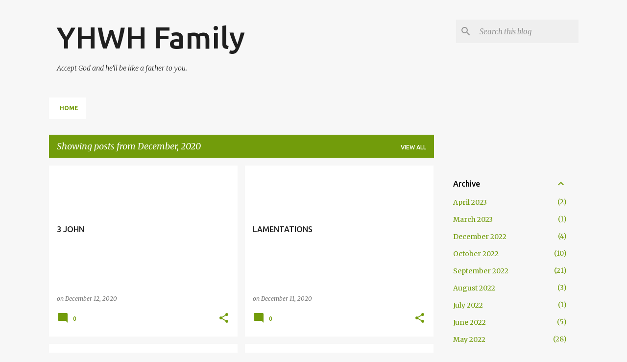

--- FILE ---
content_type: text/html; charset=utf-8
request_url: https://www.google.com/recaptcha/api2/aframe
body_size: 268
content:
<!DOCTYPE HTML><html><head><meta http-equiv="content-type" content="text/html; charset=UTF-8"></head><body><script nonce="pfXBPzuUQ37pOdBIIfL06w">/** Anti-fraud and anti-abuse applications only. See google.com/recaptcha */ try{var clients={'sodar':'https://pagead2.googlesyndication.com/pagead/sodar?'};window.addEventListener("message",function(a){try{if(a.source===window.parent){var b=JSON.parse(a.data);var c=clients[b['id']];if(c){var d=document.createElement('img');d.src=c+b['params']+'&rc='+(localStorage.getItem("rc::a")?sessionStorage.getItem("rc::b"):"");window.document.body.appendChild(d);sessionStorage.setItem("rc::e",parseInt(sessionStorage.getItem("rc::e")||0)+1);localStorage.setItem("rc::h",'1769621965074');}}}catch(b){}});window.parent.postMessage("_grecaptcha_ready", "*");}catch(b){}</script></body></html>